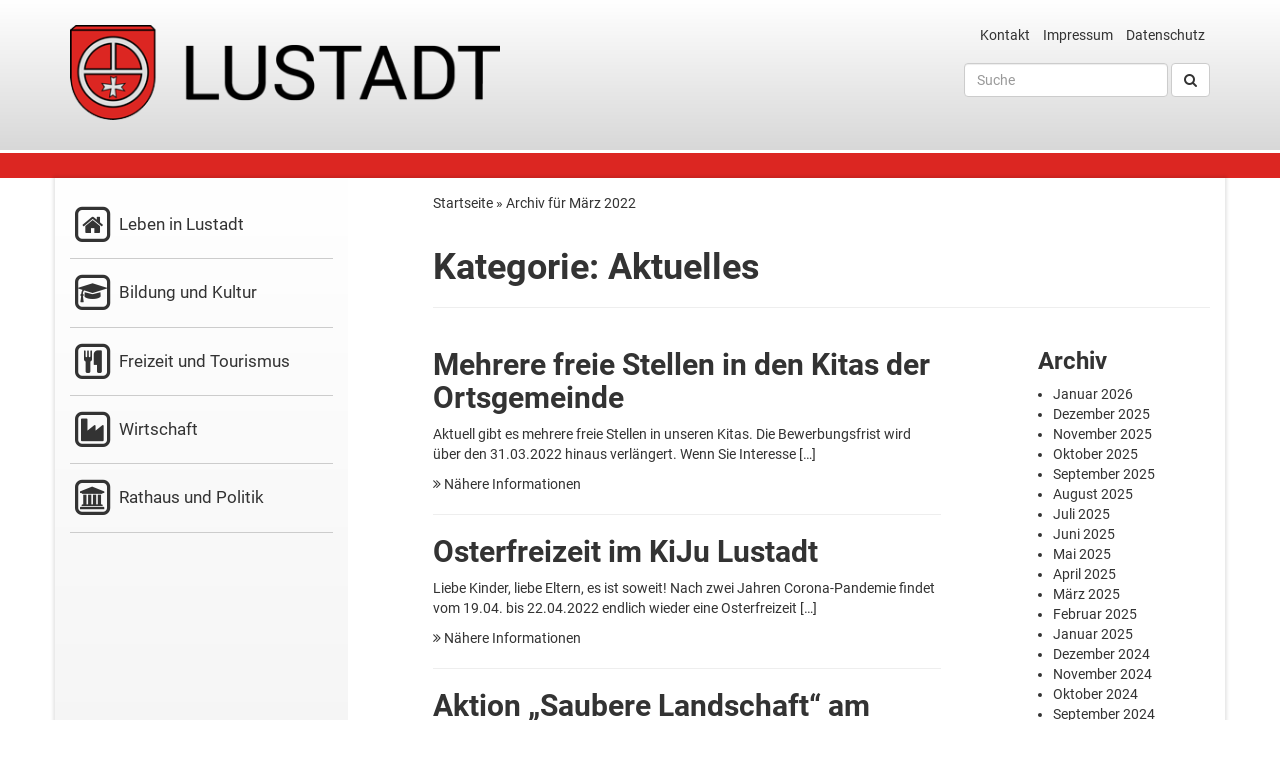

--- FILE ---
content_type: text/html; charset=UTF-8
request_url: https://www.lustadt.de/2022/03/
body_size: 47796
content:
<!DOCTYPE html>
<html lang="de">
  <head>
    <meta charset="UTF-8">
    <meta http-equiv="X-UA-Compatible" content="IE=edge">
    <meta name="viewport" content="width=device-width, initial-scale=1">

    <link rel="profile" href="http://gmpg.org/xfn/11">
    	

    <meta name='robots' content='noindex, follow' />

	<!-- This site is optimized with the Yoast SEO plugin v26.8 - https://yoast.com/product/yoast-seo-wordpress/ -->
	<title>März 2022 - Lustadt</title>
	<meta property="og:locale" content="de_DE" />
	<meta property="og:type" content="website" />
	<meta property="og:title" content="März 2022 - Lustadt" />
	<meta property="og:url" content="https://www.lustadt.de/2022/03/" />
	<meta property="og:site_name" content="Lustadt" />
	<meta name="twitter:card" content="summary_large_image" />
	<script type="application/ld+json" class="yoast-schema-graph">{"@context":"https://schema.org","@graph":[{"@type":"CollectionPage","@id":"https://www.lustadt.de/2022/03/","url":"https://www.lustadt.de/2022/03/","name":"März 2022 - Lustadt","isPartOf":{"@id":"https://www.lustadt.de/#website"},"breadcrumb":{"@id":"https://www.lustadt.de/2022/03/#breadcrumb"},"inLanguage":"de"},{"@type":"BreadcrumbList","@id":"https://www.lustadt.de/2022/03/#breadcrumb","itemListElement":[{"@type":"ListItem","position":1,"name":"Startseite","item":"https://www.lustadt.de/"},{"@type":"ListItem","position":2,"name":"Archiv für März 2022"}]},{"@type":"WebSite","@id":"https://www.lustadt.de/#website","url":"https://www.lustadt.de/","name":"Lustadt","description":"Ortsgemeinde im Landkreis Germersheim in Rheinland-Pfalz","potentialAction":[{"@type":"SearchAction","target":{"@type":"EntryPoint","urlTemplate":"https://www.lustadt.de/?s={search_term_string}"},"query-input":{"@type":"PropertyValueSpecification","valueRequired":true,"valueName":"search_term_string"}}],"inLanguage":"de"}]}</script>
	<!-- / Yoast SEO plugin. -->


<style id='wp-img-auto-sizes-contain-inline-css' type='text/css'>
img:is([sizes=auto i],[sizes^="auto," i]){contain-intrinsic-size:3000px 1500px}
/*# sourceURL=wp-img-auto-sizes-contain-inline-css */
</style>
<style id='wp-block-library-inline-css' type='text/css'>
:root{--wp-block-synced-color:#7a00df;--wp-block-synced-color--rgb:122,0,223;--wp-bound-block-color:var(--wp-block-synced-color);--wp-editor-canvas-background:#ddd;--wp-admin-theme-color:#007cba;--wp-admin-theme-color--rgb:0,124,186;--wp-admin-theme-color-darker-10:#006ba1;--wp-admin-theme-color-darker-10--rgb:0,107,160.5;--wp-admin-theme-color-darker-20:#005a87;--wp-admin-theme-color-darker-20--rgb:0,90,135;--wp-admin-border-width-focus:2px}@media (min-resolution:192dpi){:root{--wp-admin-border-width-focus:1.5px}}.wp-element-button{cursor:pointer}:root .has-very-light-gray-background-color{background-color:#eee}:root .has-very-dark-gray-background-color{background-color:#313131}:root .has-very-light-gray-color{color:#eee}:root .has-very-dark-gray-color{color:#313131}:root .has-vivid-green-cyan-to-vivid-cyan-blue-gradient-background{background:linear-gradient(135deg,#00d084,#0693e3)}:root .has-purple-crush-gradient-background{background:linear-gradient(135deg,#34e2e4,#4721fb 50%,#ab1dfe)}:root .has-hazy-dawn-gradient-background{background:linear-gradient(135deg,#faaca8,#dad0ec)}:root .has-subdued-olive-gradient-background{background:linear-gradient(135deg,#fafae1,#67a671)}:root .has-atomic-cream-gradient-background{background:linear-gradient(135deg,#fdd79a,#004a59)}:root .has-nightshade-gradient-background{background:linear-gradient(135deg,#330968,#31cdcf)}:root .has-midnight-gradient-background{background:linear-gradient(135deg,#020381,#2874fc)}:root{--wp--preset--font-size--normal:16px;--wp--preset--font-size--huge:42px}.has-regular-font-size{font-size:1em}.has-larger-font-size{font-size:2.625em}.has-normal-font-size{font-size:var(--wp--preset--font-size--normal)}.has-huge-font-size{font-size:var(--wp--preset--font-size--huge)}.has-text-align-center{text-align:center}.has-text-align-left{text-align:left}.has-text-align-right{text-align:right}.has-fit-text{white-space:nowrap!important}#end-resizable-editor-section{display:none}.aligncenter{clear:both}.items-justified-left{justify-content:flex-start}.items-justified-center{justify-content:center}.items-justified-right{justify-content:flex-end}.items-justified-space-between{justify-content:space-between}.screen-reader-text{border:0;clip-path:inset(50%);height:1px;margin:-1px;overflow:hidden;padding:0;position:absolute;width:1px;word-wrap:normal!important}.screen-reader-text:focus{background-color:#ddd;clip-path:none;color:#444;display:block;font-size:1em;height:auto;left:5px;line-height:normal;padding:15px 23px 14px;text-decoration:none;top:5px;width:auto;z-index:100000}html :where(.has-border-color){border-style:solid}html :where([style*=border-top-color]){border-top-style:solid}html :where([style*=border-right-color]){border-right-style:solid}html :where([style*=border-bottom-color]){border-bottom-style:solid}html :where([style*=border-left-color]){border-left-style:solid}html :where([style*=border-width]){border-style:solid}html :where([style*=border-top-width]){border-top-style:solid}html :where([style*=border-right-width]){border-right-style:solid}html :where([style*=border-bottom-width]){border-bottom-style:solid}html :where([style*=border-left-width]){border-left-style:solid}html :where(img[class*=wp-image-]){height:auto;max-width:100%}:where(figure){margin:0 0 1em}html :where(.is-position-sticky){--wp-admin--admin-bar--position-offset:var(--wp-admin--admin-bar--height,0px)}@media screen and (max-width:600px){html :where(.is-position-sticky){--wp-admin--admin-bar--position-offset:0px}}
/*wp_block_styles_on_demand_placeholder:6970798a2fcb7*/
/*# sourceURL=wp-block-library-inline-css */
</style>
<style id='classic-theme-styles-inline-css' type='text/css'>
/*! This file is auto-generated */
.wp-block-button__link{color:#fff;background-color:#32373c;border-radius:9999px;box-shadow:none;text-decoration:none;padding:calc(.667em + 2px) calc(1.333em + 2px);font-size:1.125em}.wp-block-file__button{background:#32373c;color:#fff;text-decoration:none}
/*# sourceURL=/wp-includes/css/classic-themes.min.css */
</style>
<link rel='stylesheet' id='contact-form-7-css' href='https://www.lustadt.de/wp-content/plugins/contact-form-7/includes/css/styles.css?ver=6.1.4' type='text/css' media='all' />
<link rel='stylesheet' id='bootstrap-css' href='https://www.lustadt.de/wp-content/themes/lustadt/css/bootstrap.min.css?ver=3.3.5' type='text/css' media='all' />
<link rel='stylesheet' id='webfont-css' href='https://www.lustadt.de/wp-content/themes/lustadt/css/roboto.css?ver=4.9.7' type='text/css' media='all' />
<link rel='stylesheet' id='fontawesome-css' href='https://www.lustadt.de/wp-content/themes/lustadt/css/font-awesome.min.css?ver=4.7.0' type='text/css' media='all' />
<link rel='stylesheet' id='fancyBox-css' href='https://www.lustadt.de/wp-content/themes/lustadt/js/fancyBox/source/jquery.fancybox.css?ver=2.1.5' type='text/css' media='all' />
<link rel='stylesheet' id='lustadtBS-css' href='https://www.lustadt.de/wp-content/themes/lustadt/style.css?ver=6.9' type='text/css' media='all' />
<link rel="https://api.w.org/" href="https://www.lustadt.de/wp-json/" /><link rel="EditURI" type="application/rsd+xml" title="RSD" href="https://www.lustadt.de/xmlrpc.php?rsd" />
<meta name="generator" content="WordPress 6.9" />

    <!-- Favicons -->
	<!--
		Touch Icon Generator BY daik.de
		http://www.web-stuebchen.de
		Lizenz: GNU General Public License
		Copyright: 2014 - 2017 Stephan Heller [daik.de] <heller@daik.de>
	-->
	<link rel="shortcut icon" type="image/x-icon" href="https://www.lustadt.de/wp-content/themes/lustadt/icons/favicon.ico">
	<link rel="icon" type="image/x-icon" href="https://www.lustadt.de/wp-content/themes/lustadt/icons/favicon.ico">
	<link rel="icon" type="image/gif" href="https://www.lustadt.de/wp-content/themes/lustadt/icons/favicon.gif">
	<link rel="icon" type="image/png" href="https://www.lustadt.de/wp-content/themes/lustadt/icons/favicon.png">
	<link rel="apple-touch-icon" href="https://www.lustadt.de/wp-content/themes/lustadt/icons/apple-touch-icon.png">
	<link rel="apple-touch-icon" href="https://www.lustadt.de/wp-content/themes/lustadt/icons/apple-touch-icon-57x57.png" sizes="57x57">
	<link rel="apple-touch-icon" href="https://www.lustadt.de/wp-content/themes/lustadt/icons/apple-touch-icon-60x60.png" sizes="60x60">
	<link rel="apple-touch-icon" href="https://www.lustadt.de/wp-content/themes/lustadt/icons/apple-touch-icon-72x72.png" sizes="72x72">
	<link rel="apple-touch-icon" href="https://www.lustadt.de/wp-content/themes/lustadt/icons/apple-touch-icon-76x76.png" sizes="76x76">
	<link rel="apple-touch-icon" href="https://www.lustadt.de/wp-content/themes/lustadt/icons/apple-touch-icon-114x114.png" sizes="114x114">
	<link rel="apple-touch-icon" href="https://www.lustadt.de/wp-content/themes/lustadt/icons/apple-touch-icon-120x120.png" sizes="120x120">
	<link rel="apple-touch-icon" href="https://www.lustadt.de/wp-content/themes/lustadt/icons/apple-touch-icon-128x128.png" sizes="128x128">
	<link rel="apple-touch-icon" href="https://www.lustadt.de/wp-content/themes/lustadt/icons/apple-touch-icon-144x144.png" sizes="144x144">
	<link rel="apple-touch-icon" href="https://www.lustadt.de/wp-content/themes/lustadt/icons/apple-touch-icon-152x152.png" sizes="152x152">
	<link rel="apple-touch-icon" href="https://www.lustadt.de/wp-content/themes/lustadt/icons/apple-touch-icon-180x180.png" sizes="180x180">
	<link rel="apple-touch-icon" href="https://www.lustadt.de/wp-content/themes/lustadt/icons/apple-touch-icon-precomposed.png">
	<link rel="icon" type="image/png" href="https://www.lustadt.de/wp-content/themes/lustadt/icons/favicon-16x16.png" sizes="16x16">
	<link rel="icon" type="image/png" href="https://www.lustadt.de/wp-content/themes/lustadt/icons/favicon-32x32.png" sizes="32x32">
	<link rel="icon" type="image/png" href="https://www.lustadt.de/wp-content/themes/lustadt/icons/favicon-96x96.png" sizes="96x96">
	<link rel="icon" type="image/png" href="https://www.lustadt.de/wp-content/themes/lustadt/icons/favicon-160x160.png" sizes="160x160">
	<link rel="icon" type="image/png" href="https://www.lustadt.de/wp-content/themes/lustadt/icons/favicon-192x192.png" sizes="192x192">
	<link rel="icon" type="image/png" href="https://www.lustadt.de/wp-content/themes/lustadt/icons/favicon-196x196.png" sizes="196x196">
	<meta name="msapplication-TileImage" content="https://www.lustadt.de/wp-content/themes/lustadt/icons/win8-tile-144x144.png"> 
	<meta name="msapplication-TileColor" content="#ffffff"> 
	<meta name="msapplication-navbutton-color" content="#ffffff"> 
	<meta name="msapplication-square70x70logo" content="https://www.lustadt.de/wp-content/themes/lustadt/icons/win8-tile-70x70.png"> 
	<meta name="msapplication-square144x144logo" content="https://www.lustadt.de/wp-content/themes/lustadt/icons/win8-tile-144x144.png"> 
	<meta name="msapplication-square150x150logo" content="https://www.lustadt.de/wp-content/themes/lustadt/icons/win8-tile-150x150.png"> 
	<meta name="msapplication-wide310x150logo" content="https://www.lustadt.de/wp-content/themes/lustadt/icons/win8-tile-310x150.png"> 
	<meta name="msapplication-square310x310logo" content="https://www.lustadt.de/wp-content/themes/lustadt/icons/win8-tile-310x310.png"> 

    <!--[if lt IE 9]>
      <script src="https://oss.maxcdn.com/html5shiv/3.7.2/html5shiv.min.js"></script>
      <script src="https://oss.maxcdn.com/respond/1.4.2/respond.min.js"></script>
    <![endif]-->

  </head>
  <body class="archive date wp-theme-lustadt">

    <nav class="navbar navbar-default hidden-md hidden-lg">
	<div class="container-fluid">
		<div class="navbar-header">
			<button type="button" class="navbar-toggle collapsed" data-toggle="collapse" data-target="#navbar-collapse-1" aria-expanded="false">
				<span class="sr-only">Navigation ein-/ausblenden</span>
				<span class="icon-bar"></span>
				<span class="icon-bar"></span>
				<span class="icon-bar"></span>
			</button>
			<a class="navbar-brand" href="https://www.lustadt.de/">
				<img src="https://www.lustadt.de/wp-content/uploads/2017/01/Wappen-Lustadt-wt.png" width="174" height="40" alt="Wappen Lustadt">
			</a>
		</div>
	 <div id="navbar-collapse-1" class="collapse navbar-collapse"><ul id="menu-main-menu" class="nav navbar-nav"><li id="menu-item-16" class="menu-item menu-item-type-post_type menu-item-object-page menu-item-has-children menu-item-16 dropdown"><a title="&lt;span class=&quot;fa-stack fa-lg&quot;&gt;&lt;i class=&quot;fa fa-square-o fa-stack-2x&quot;&gt;&lt;/i&gt;&lt;i class=&quot;fa fa-home fa-stack-1x&quot;&gt;&lt;/i&gt;&lt;/span&gt; Leben in Lustadt" class="dropdown-toggle" href="https://www.lustadt.de/leben-in-lustadt/" aria-haspopup="true"><span class="fa-stack fa-lg"><i class="fa fa-square-o fa-stack-2x"></i><i class="fa fa-home fa-stack-1x"></i></span> Leben in Lustadt <span class="caret"></span></a>
<ul role="menu" class=" dropdown-menu">
	<li id="menu-item-37" class="menu-item menu-item-type-post_type menu-item-object-page menu-item-37"><a title="Lustadt finden" href="https://www.lustadt.de/leben-in-lustadt/lustadt-finden/">Lustadt finden</a></li>
	<li id="menu-item-38" class="menu-item menu-item-type-post_type menu-item-object-page menu-item-38"><a title="Veranstaltungen" href="https://www.lustadt.de/leben-in-lustadt/veranstaltungen/">Veranstaltungen</a></li>
	<li id="menu-item-39" class="menu-item menu-item-type-post_type menu-item-object-page menu-item-39"><a title="Vereine" href="https://www.lustadt.de/leben-in-lustadt/vereine/">Vereine</a></li>
	<li id="menu-item-40" class="menu-item menu-item-type-post_type menu-item-object-page menu-item-40"><a title="Kirchen" href="https://www.lustadt.de/leben-in-lustadt/kirchen/">Kirchen</a></li>
	<li id="menu-item-41" class="menu-item menu-item-type-post_type menu-item-object-page menu-item-41"><a title="Senioren" href="https://www.lustadt.de/leben-in-lustadt/senioren/">Senioren</a></li>
	<li id="menu-item-1647" class="menu-item menu-item-type-post_type menu-item-object-page menu-item-1647"><a title="Spiel- und Bewegungsplätze" href="https://www.lustadt.de/leben-in-lustadt/spiel-und-bewegungsplaetze/">Spiel- und Bewegungsplätze</a></li>
	<li id="menu-item-2443" class="menu-item menu-item-type-post_type menu-item-object-page menu-item-2443"><a title="Ruheforst" href="https://www.lustadt.de/leben-in-lustadt/ruheforst/">Ruheforst</a></li>
</ul>
</li>
<li id="menu-item-17" class="menu-item menu-item-type-post_type menu-item-object-page menu-item-has-children menu-item-17 dropdown"><a title="&lt;span class=&quot;fa-stack fa-lg&quot;&gt;&lt;i class=&quot;fa fa-square-o fa-stack-2x&quot;&gt;&lt;/i&gt;&lt;i class=&quot;fa fa-graduation-cap fa-stack-1x&quot;&gt;&lt;/i&gt;&lt;/span&gt; Bildung und Kultur" class="dropdown-toggle" href="https://www.lustadt.de/bildung-und-kultur/" aria-haspopup="true"><span class="fa-stack fa-lg"><i class="fa fa-square-o fa-stack-2x"></i><i class="fa fa-graduation-cap fa-stack-1x"></i></span> Bildung und Kultur <span class="caret"></span></a>
<ul role="menu" class=" dropdown-menu">
	<li id="menu-item-64" class="menu-item menu-item-type-post_type menu-item-object-page menu-item-64"><a title="Kindertagesstätten" href="https://www.lustadt.de/bildung-und-kultur/kindertagesstaetten/">Kindertagesstätten</a></li>
	<li id="menu-item-65" class="menu-item menu-item-type-post_type menu-item-object-page menu-item-65"><a title="Schule" href="https://www.lustadt.de/bildung-und-kultur/schulen/">Schule</a></li>
	<li id="menu-item-66" class="menu-item menu-item-type-post_type menu-item-object-page menu-item-66"><a title="Künstler" href="https://www.lustadt.de/bildung-und-kultur/kuenstler/">Künstler</a></li>
	<li id="menu-item-67" class="menu-item menu-item-type-post_type menu-item-object-page menu-item-67"><a title="Bücherei" href="https://www.lustadt.de/bildung-und-kultur/buecherei/">Bücherei</a></li>
	<li id="menu-item-68" class="menu-item menu-item-type-post_type menu-item-object-page menu-item-68"><a title="Historisches" href="https://www.lustadt.de/bildung-und-kultur/historisches/">Historisches</a></li>
	<li id="menu-item-69" class="menu-item menu-item-type-post_type menu-item-object-page menu-item-69"><a title="Heimatbrief" href="https://www.lustadt.de/bildung-und-kultur/heimatbrief/">Heimatbrief</a></li>
</ul>
</li>
<li id="menu-item-18" class="menu-item menu-item-type-post_type menu-item-object-page menu-item-has-children menu-item-18 dropdown"><a title="&lt;span class=&quot;fa-stack fa-lg&quot;&gt;&lt;i class=&quot;fa fa-square-o fa-stack-2x&quot;&gt;&lt;/i&gt;&lt;i class=&quot;fa fa-cutlery fa-stack-1x&quot;&gt;&lt;/i&gt;&lt;/span&gt; Freizeit und Tourismus" class="dropdown-toggle" href="https://www.lustadt.de/freizeit-und-tourismus/" aria-haspopup="true"><span class="fa-stack fa-lg"><i class="fa fa-square-o fa-stack-2x"></i><i class="fa fa-cutlery fa-stack-1x"></i></span> Freizeit und Tourismus <span class="caret"></span></a>
<ul role="menu" class=" dropdown-menu">
	<li id="menu-item-70" class="menu-item menu-item-type-post_type menu-item-object-page menu-item-70"><a title="Ferienwohnungen" href="https://www.lustadt.de/freizeit-und-tourismus/ferienwohnungen/">Ferienwohnungen</a></li>
	<li id="menu-item-71" class="menu-item menu-item-type-post_type menu-item-object-page menu-item-71"><a title="Gaststätten" href="https://www.lustadt.de/freizeit-und-tourismus/gaststaetten/">Gaststätten</a></li>
	<li id="menu-item-72" class="menu-item menu-item-type-post_type menu-item-object-page menu-item-72"><a title="Druslach-Bacherlebnisweg" href="https://www.lustadt.de/freizeit-und-tourismus/erlebnisweg/">Druslach-Bacherlebnisweg</a></li>
	<li id="menu-item-73" class="menu-item menu-item-type-post_type menu-item-object-page menu-item-73"><a title="Südpfalz-Draisinenbahn" href="https://www.lustadt.de/freizeit-und-tourismus/draisinenbahn/">Südpfalz-Draisinenbahn</a></li>
	<li id="menu-item-229" class="menu-item menu-item-type-post_type menu-item-object-page menu-item-229"><a title="Handkeesfest" href="https://www.lustadt.de/freizeit-und-tourismus/handkeesfest/">Handkeesfest</a></li>
</ul>
</li>
<li id="menu-item-19" class="menu-item menu-item-type-post_type menu-item-object-page menu-item-has-children menu-item-19 dropdown"><a title="&lt;span class=&quot;fa-stack fa-lg&quot;&gt;&lt;i class=&quot;fa fa-square-o fa-stack-2x&quot;&gt;&lt;/i&gt;&lt;i class=&quot;fa fa-industry fa-stack-1x&quot;&gt;&lt;/i&gt;&lt;/span&gt; Wirtschaft" class="dropdown-toggle" href="https://www.lustadt.de/wirtschaft/" aria-haspopup="true"><span class="fa-stack fa-lg"><i class="fa fa-square-o fa-stack-2x"></i><i class="fa fa-industry fa-stack-1x"></i></span> Wirtschaft <span class="caret"></span></a>
<ul role="menu" class=" dropdown-menu">
	<li id="menu-item-78" class="menu-item menu-item-type-post_type menu-item-object-page menu-item-78"><a title="IGVL" href="https://www.lustadt.de/wirtschaft/igvl/">IGVL</a></li>
	<li id="menu-item-79" class="menu-item menu-item-type-post_type menu-item-object-page menu-item-79"><a title="Unternehmen" href="https://www.lustadt.de/wirtschaft/unternehmen/">Unternehmen</a></li>
</ul>
</li>
<li id="menu-item-20" class="menu-item menu-item-type-post_type menu-item-object-page menu-item-has-children menu-item-20 dropdown"><a title="&lt;span class=&quot;fa-stack fa-lg&quot;&gt;&lt;i class=&quot;fa fa-square-o fa-stack-2x&quot;&gt;&lt;/i&gt;&lt;i class=&quot;fa fa-university fa-stack-1x&quot;&gt;&lt;/i&gt;&lt;/span&gt; Rathaus und Politik" class="dropdown-toggle" href="https://www.lustadt.de/rathaus-und-politik/" aria-haspopup="true"><span class="fa-stack fa-lg"><i class="fa fa-square-o fa-stack-2x"></i><i class="fa fa-university fa-stack-1x"></i></span> Rathaus und Politik <span class="caret"></span></a>
<ul role="menu" class=" dropdown-menu">
	<li id="menu-item-88" class="menu-item menu-item-type-post_type menu-item-object-page menu-item-88"><a title="Gemeindeverwaltung" href="https://www.lustadt.de/rathaus-und-politik/gemeindeverwaltung/">Gemeindeverwaltung</a></li>
	<li id="menu-item-89" class="menu-item menu-item-type-post_type menu-item-object-page menu-item-89"><a title="Bürgermeister und Beigeordnete" href="https://www.lustadt.de/rathaus-und-politik/buergermeister-und-beigeordnete/">Bürgermeister und Beigeordnete</a></li>
	<li id="menu-item-90" class="menu-item menu-item-type-post_type menu-item-object-page menu-item-90"><a title="Gemeinderat" href="https://www.lustadt.de/rathaus-und-politik/gemeinderat/">Gemeinderat</a></li>
	<li id="menu-item-91" class="menu-item menu-item-type-post_type menu-item-object-page menu-item-91"><a title="Sitzungstermine" href="https://www.lustadt.de/rathaus-und-politik/sitzungstermine/">Sitzungstermine</a></li>
	<li id="menu-item-619" class="menu-item menu-item-type-post_type menu-item-object-page menu-item-619"><a title="Umstellung der Straßenbeleuchtung auf LED" href="https://www.lustadt.de/rathaus-und-politik/umstellung-der-strassenbeleuchtung-auf-led/">Umstellung der Straßenbeleuchtung auf LED</a></li>
	<li id="menu-item-1161" class="menu-item menu-item-type-post_type menu-item-object-page menu-item-1161"><a title="Konsolidierungsnachweis KEF-RP" href="https://www.lustadt.de/rathaus-und-politik/konsolidierungsnachweis-kef-rp/">Konsolidierungsnachweis KEF-RP</a></li>
	<li id="menu-item-429" class="menu-item menu-item-type-custom menu-item-object-custom menu-item-429"><a title="Verbandsgemeinde Lingenfeld" target="_blank" href="http://www.vg-lingenfeld.de/">Verbandsgemeinde Lingenfeld</a></li>
	<li id="menu-item-430" class="menu-item menu-item-type-custom menu-item-object-custom menu-item-430"><a title="Landkreis Germersheim" target="_blank" href="http://www.kreis-germersheim.de/">Landkreis Germersheim</a></li>
</ul>
</li>
<li id="menu-item-98" class="hidden-md hidden-lg menu-item menu-item-type-post_type menu-item-object-page menu-item-98"><a title="Kontakt" href="https://www.lustadt.de/kontakt/">Kontakt</a></li>
<li id="menu-item-99" class="hidden-md hidden-lg menu-item menu-item-type-post_type menu-item-object-page menu-item-99"><a title="Impressum der Ortsgemeinde Lustadt" href="https://www.lustadt.de/impressum/">Impressum der Ortsgemeinde Lustadt</a></li>
<li id="menu-item-100" class="hidden-md hidden-lg menu-item menu-item-type-post_type menu-item-object-page menu-item-100"><a title="Datenschutzerklärung" href="https://www.lustadt.de/datenschutz/">Datenschutzerklärung</a></li>
</ul></div>	</div>
    </nav>

	<header class="header hidden-xs hidden-sm">
		<div class="container">
			<div class="row">
				<div class="col-md-6">
					<a href="https://www.lustadt.de/">
						<img class="img-responsive" src="https://www.lustadt.de/wp-content/uploads/2017/01/Wappen-Lustadt-wt.png" alt="Wappen Lustadt" />
					</a>
				</div>
				<div class="col-md-6">
					<ul class="list-inline text-right">
						<li><a href="https://www.lustadt.de/kontakt/">Kontakt</a></li>
						<li><a href="https://www.lustadt.de/impressum/">Impressum</a></li>
						<li><a href="https://www.lustadt.de/datenschutz/">Datenschutz</a></li>
					</ul>
						<form role="search" method="get" class="searchform navbar-form navbar-left pull-right" action="https://www.lustadt.de/">
		<div class="form-group">
			<input type="search" class="form-control" placeholder="Suche" value="" name="s" title="Suche nach:" />
		</div>
		<button type="submit" class="btn btn-default"><i class="fa fa-search" aria-hidden="true"></i></button>
	</form>				</div>
			</div>
		</div>
	</header>

	<div class="spacer grey red hidden-xs"></div>

	<div class="container boxed">
		<div class="row">
			<nav class="col-md-3 hidden-xs hidden-sm navigation">
				<div class="menu-main-menu-container"><ul id="menu-main-menu-1" class="nav nav-pills nav-stacked"><li class="menu-item menu-item-type-post_type menu-item-object-page menu-item-has-children menu-item-16"><a href="https://www.lustadt.de/leben-in-lustadt/"><span class="fa-stack fa-lg"><i class="fa fa-square-o fa-stack-2x"></i><i class="fa fa-home fa-stack-1x"></i></span> Leben in Lustadt</a>
<ul class="sub-menu">
	<li class="menu-item menu-item-type-post_type menu-item-object-page menu-item-37"><a href="https://www.lustadt.de/leben-in-lustadt/lustadt-finden/">Lustadt finden</a></li>
	<li class="menu-item menu-item-type-post_type menu-item-object-page menu-item-38"><a href="https://www.lustadt.de/leben-in-lustadt/veranstaltungen/">Veranstaltungen</a></li>
	<li class="menu-item menu-item-type-post_type menu-item-object-page menu-item-39"><a href="https://www.lustadt.de/leben-in-lustadt/vereine/">Vereine</a></li>
	<li class="menu-item menu-item-type-post_type menu-item-object-page menu-item-40"><a href="https://www.lustadt.de/leben-in-lustadt/kirchen/">Kirchen</a></li>
	<li class="menu-item menu-item-type-post_type menu-item-object-page menu-item-41"><a href="https://www.lustadt.de/leben-in-lustadt/senioren/">Senioren</a></li>
	<li class="menu-item menu-item-type-post_type menu-item-object-page menu-item-1647"><a href="https://www.lustadt.de/leben-in-lustadt/spiel-und-bewegungsplaetze/">Spiel- und Bewegungsplätze</a></li>
	<li class="menu-item menu-item-type-post_type menu-item-object-page menu-item-2443"><a href="https://www.lustadt.de/leben-in-lustadt/ruheforst/">Ruheforst</a></li>
</ul>
</li>
<li class="menu-item menu-item-type-post_type menu-item-object-page menu-item-has-children menu-item-17"><a href="https://www.lustadt.de/bildung-und-kultur/"><span class="fa-stack fa-lg"><i class="fa fa-square-o fa-stack-2x"></i><i class="fa fa-graduation-cap fa-stack-1x"></i></span> Bildung und Kultur</a>
<ul class="sub-menu">
	<li class="menu-item menu-item-type-post_type menu-item-object-page menu-item-64"><a href="https://www.lustadt.de/bildung-und-kultur/kindertagesstaetten/">Kindertagesstätten</a></li>
	<li class="menu-item menu-item-type-post_type menu-item-object-page menu-item-65"><a href="https://www.lustadt.de/bildung-und-kultur/schulen/">Schule</a></li>
	<li class="menu-item menu-item-type-post_type menu-item-object-page menu-item-66"><a href="https://www.lustadt.de/bildung-und-kultur/kuenstler/">Künstler</a></li>
	<li class="menu-item menu-item-type-post_type menu-item-object-page menu-item-67"><a href="https://www.lustadt.de/bildung-und-kultur/buecherei/">Bücherei</a></li>
	<li class="menu-item menu-item-type-post_type menu-item-object-page menu-item-68"><a href="https://www.lustadt.de/bildung-und-kultur/historisches/">Historisches</a></li>
	<li class="menu-item menu-item-type-post_type menu-item-object-page menu-item-69"><a href="https://www.lustadt.de/bildung-und-kultur/heimatbrief/">Heimatbrief</a></li>
</ul>
</li>
<li class="menu-item menu-item-type-post_type menu-item-object-page menu-item-has-children menu-item-18"><a href="https://www.lustadt.de/freizeit-und-tourismus/"><span class="fa-stack fa-lg"><i class="fa fa-square-o fa-stack-2x"></i><i class="fa fa-cutlery fa-stack-1x"></i></span> Freizeit und Tourismus</a>
<ul class="sub-menu">
	<li class="menu-item menu-item-type-post_type menu-item-object-page menu-item-70"><a href="https://www.lustadt.de/freizeit-und-tourismus/ferienwohnungen/">Ferienwohnungen</a></li>
	<li class="menu-item menu-item-type-post_type menu-item-object-page menu-item-71"><a href="https://www.lustadt.de/freizeit-und-tourismus/gaststaetten/">Gaststätten</a></li>
	<li class="menu-item menu-item-type-post_type menu-item-object-page menu-item-72"><a href="https://www.lustadt.de/freizeit-und-tourismus/erlebnisweg/">Druslach-Bacherlebnisweg</a></li>
	<li class="menu-item menu-item-type-post_type menu-item-object-page menu-item-73"><a href="https://www.lustadt.de/freizeit-und-tourismus/draisinenbahn/">Südpfalz-Draisinenbahn</a></li>
	<li class="menu-item menu-item-type-post_type menu-item-object-page menu-item-229"><a href="https://www.lustadt.de/freizeit-und-tourismus/handkeesfest/">Handkeesfest</a></li>
</ul>
</li>
<li class="menu-item menu-item-type-post_type menu-item-object-page menu-item-has-children menu-item-19"><a href="https://www.lustadt.de/wirtschaft/"><span class="fa-stack fa-lg"><i class="fa fa-square-o fa-stack-2x"></i><i class="fa fa-industry fa-stack-1x"></i></span> Wirtschaft</a>
<ul class="sub-menu">
	<li class="menu-item menu-item-type-post_type menu-item-object-page menu-item-78"><a href="https://www.lustadt.de/wirtschaft/igvl/">IGVL</a></li>
	<li class="menu-item menu-item-type-post_type menu-item-object-page menu-item-79"><a href="https://www.lustadt.de/wirtschaft/unternehmen/">Unternehmen</a></li>
</ul>
</li>
<li class="menu-item menu-item-type-post_type menu-item-object-page menu-item-has-children menu-item-20"><a href="https://www.lustadt.de/rathaus-und-politik/"><span class="fa-stack fa-lg"><i class="fa fa-square-o fa-stack-2x"></i><i class="fa fa-university fa-stack-1x"></i></span> Rathaus und Politik</a>
<ul class="sub-menu">
	<li class="menu-item menu-item-type-post_type menu-item-object-page menu-item-88"><a href="https://www.lustadt.de/rathaus-und-politik/gemeindeverwaltung/">Gemeindeverwaltung</a></li>
	<li class="menu-item menu-item-type-post_type menu-item-object-page menu-item-89"><a href="https://www.lustadt.de/rathaus-und-politik/buergermeister-und-beigeordnete/">Bürgermeister und Beigeordnete</a></li>
	<li class="menu-item menu-item-type-post_type menu-item-object-page menu-item-90"><a href="https://www.lustadt.de/rathaus-und-politik/gemeinderat/">Gemeinderat</a></li>
	<li class="menu-item menu-item-type-post_type menu-item-object-page menu-item-91"><a href="https://www.lustadt.de/rathaus-und-politik/sitzungstermine/">Sitzungstermine</a></li>
	<li class="menu-item menu-item-type-post_type menu-item-object-page menu-item-619"><a href="https://www.lustadt.de/rathaus-und-politik/umstellung-der-strassenbeleuchtung-auf-led/">Umstellung der Straßenbeleuchtung auf LED</a></li>
	<li class="menu-item menu-item-type-post_type menu-item-object-page menu-item-1161"><a href="https://www.lustadt.de/rathaus-und-politik/konsolidierungsnachweis-kef-rp/">Konsolidierungsnachweis KEF-RP</a></li>
	<li class="menu-item menu-item-type-custom menu-item-object-custom menu-item-429"><a target="_blank" href="http://www.vg-lingenfeld.de/">Verbandsgemeinde Lingenfeld</a></li>
	<li class="menu-item menu-item-type-custom menu-item-object-custom menu-item-430"><a target="_blank" href="http://www.kreis-germersheim.de/">Landkreis Germersheim</a></li>
</ul>
</li>
<li class="hidden-md hidden-lg menu-item menu-item-type-post_type menu-item-object-page menu-item-98"><a href="https://www.lustadt.de/kontakt/">Kontakt</a></li>
<li class="hidden-md hidden-lg menu-item menu-item-type-post_type menu-item-object-page menu-item-99"><a href="https://www.lustadt.de/impressum/">Impressum der Ortsgemeinde Lustadt</a></li>
<li class="hidden-md hidden-lg menu-item menu-item-type-post_type menu-item-object-page menu-item-100"><a href="https://www.lustadt.de/datenschutz/">Datenschutzerklärung</a></li>
</ul></div>		
			</nav>
 

			<article class="col-md-9 main">
			    <div class="col-md-offset-1">

				<div class="breadcrumb hidden-xs">
					<span><span><a href="https://www.lustadt.de/">Startseite</a></span> » <span class="breadcrumb_last" aria-current="page">Archiv für März 2022</span></span>				</div>

				<h1>Kategorie: <span>Aktuelles</span></h1>
				<hr />

				<div class="row">
					<div class="col-md-8">

				
					<h2>Mehrere freie Stellen in den Kitas der Ortsgemeinde</h2>
					<p>Aktuell gibt es mehrere freie Stellen in unseren Kitas. Die Bewerbungsfrist wird über den 31.03.2022 hinaus verlängert. Wenn Sie Interesse [&hellip;]</p>
					<p><a href="https://www.lustadt.de/aktuelles/mehrere-freie-stellen-in-den-kitas-der-ortsgemeinde/" title="mehr Info zu Mehrere freie Stellen in den Kitas der Ortsgemeinde"><i class="fa fa-angle-double-right" aria-hidden="true"></i> Nähere Informationen</a></p>
					<hr class="container-fluid" />

				
					<h2>Osterfreizeit im KiJu Lustadt</h2>
					<p>Liebe Kinder, liebe Eltern, es ist soweit! Nach zwei Jahren Corona-Pandemie findet vom 19.04. bis 22.04.2022 endlich wieder eine Osterfreizeit [&hellip;]</p>
					<p><a href="https://www.lustadt.de/aktuelles/osterfreizeit-im-kiju-lustadt/" title="mehr Info zu Osterfreizeit im KiJu Lustadt"><i class="fa fa-angle-double-right" aria-hidden="true"></i> Nähere Informationen</a></p>
					<hr class="container-fluid" />

				
					<h2>Aktion &#8222;Saubere Landschaft&#8220; am 26.03.2022</h2>
					<p>Die Kreisverwaltung Germersheim hat den Termin für die diesjährige Umweltsammlung wieder auf das Frühjahr verlegt. Achtlos weggeworfener Unrat soll am [&hellip;]</p>
					<p><a href="https://www.lustadt.de/aktuelles/aktion-saubere-landschaft-am-26-03-2022/" title="mehr Info zu Aktion &#8222;Saubere Landschaft&#8220; am 26.03.2022"><i class="fa fa-angle-double-right" aria-hidden="true"></i> Nähere Informationen</a></p>
					<hr class="container-fluid" />

						
					</div>

									<div class="col-md-3 col-md-offset-1 sidebar">
				<hr class="visible-xs visible-sm" />
				  				    <h2 class="h3">Archiv</h2>
					<ul>
							<li><a href='https://www.lustadt.de/2026/01/'>Januar 2026</a></li>
	<li><a href='https://www.lustadt.de/2025/12/'>Dezember 2025</a></li>
	<li><a href='https://www.lustadt.de/2025/11/'>November 2025</a></li>
	<li><a href='https://www.lustadt.de/2025/10/'>Oktober 2025</a></li>
	<li><a href='https://www.lustadt.de/2025/09/'>September 2025</a></li>
	<li><a href='https://www.lustadt.de/2025/08/'>August 2025</a></li>
	<li><a href='https://www.lustadt.de/2025/07/'>Juli 2025</a></li>
	<li><a href='https://www.lustadt.de/2025/06/'>Juni 2025</a></li>
	<li><a href='https://www.lustadt.de/2025/05/'>Mai 2025</a></li>
	<li><a href='https://www.lustadt.de/2025/04/'>April 2025</a></li>
	<li><a href='https://www.lustadt.de/2025/03/'>März 2025</a></li>
	<li><a href='https://www.lustadt.de/2025/02/'>Februar 2025</a></li>
	<li><a href='https://www.lustadt.de/2025/01/'>Januar 2025</a></li>
	<li><a href='https://www.lustadt.de/2024/12/'>Dezember 2024</a></li>
	<li><a href='https://www.lustadt.de/2024/11/'>November 2024</a></li>
	<li><a href='https://www.lustadt.de/2024/10/'>Oktober 2024</a></li>
	<li><a href='https://www.lustadt.de/2024/09/'>September 2024</a></li>
	<li><a href='https://www.lustadt.de/2024/08/'>August 2024</a></li>
	<li><a href='https://www.lustadt.de/2024/07/'>Juli 2024</a></li>
	<li><a href='https://www.lustadt.de/2024/06/'>Juni 2024</a></li>
	<li><a href='https://www.lustadt.de/2024/05/'>Mai 2024</a></li>
	<li><a href='https://www.lustadt.de/2024/04/'>April 2024</a></li>
	<li><a href='https://www.lustadt.de/2024/03/'>März 2024</a></li>
	<li><a href='https://www.lustadt.de/2024/02/'>Februar 2024</a></li>
	<li><a href='https://www.lustadt.de/2024/01/'>Januar 2024</a></li>
	<li><a href='https://www.lustadt.de/2023/12/'>Dezember 2023</a></li>
	<li><a href='https://www.lustadt.de/2023/11/'>November 2023</a></li>
	<li><a href='https://www.lustadt.de/2023/10/'>Oktober 2023</a></li>
	<li><a href='https://www.lustadt.de/2023/09/'>September 2023</a></li>
	<li><a href='https://www.lustadt.de/2023/08/'>August 2023</a></li>
	<li><a href='https://www.lustadt.de/2023/07/'>Juli 2023</a></li>
	<li><a href='https://www.lustadt.de/2023/06/'>Juni 2023</a></li>
	<li><a href='https://www.lustadt.de/2023/05/'>Mai 2023</a></li>
	<li><a href='https://www.lustadt.de/2023/04/'>April 2023</a></li>
	<li><a href='https://www.lustadt.de/2023/03/'>März 2023</a></li>
	<li><a href='https://www.lustadt.de/2023/02/'>Februar 2023</a></li>
	<li><a href='https://www.lustadt.de/2023/01/'>Januar 2023</a></li>
	<li><a href='https://www.lustadt.de/2022/12/'>Dezember 2022</a></li>
	<li><a href='https://www.lustadt.de/2022/10/'>Oktober 2022</a></li>
	<li><a href='https://www.lustadt.de/2022/09/'>September 2022</a></li>
	<li><a href='https://www.lustadt.de/2022/08/'>August 2022</a></li>
	<li><a href='https://www.lustadt.de/2022/07/'>Juli 2022</a></li>
	<li><a href='https://www.lustadt.de/2022/05/'>Mai 2022</a></li>
	<li><a href='https://www.lustadt.de/2022/04/'>April 2022</a></li>
	<li><a href='https://www.lustadt.de/2022/03/' aria-current="page">März 2022</a></li>
	<li><a href='https://www.lustadt.de/2022/02/'>Februar 2022</a></li>
	<li><a href='https://www.lustadt.de/2022/01/'>Januar 2022</a></li>
	<li><a href='https://www.lustadt.de/2021/11/'>November 2021</a></li>
	<li><a href='https://www.lustadt.de/2021/10/'>Oktober 2021</a></li>
	<li><a href='https://www.lustadt.de/2021/09/'>September 2021</a></li>
	<li><a href='https://www.lustadt.de/2021/08/'>August 2021</a></li>
	<li><a href='https://www.lustadt.de/2021/07/'>Juli 2021</a></li>
	<li><a href='https://www.lustadt.de/2021/06/'>Juni 2021</a></li>
	<li><a href='https://www.lustadt.de/2021/05/'>Mai 2021</a></li>
	<li><a href='https://www.lustadt.de/2021/03/'>März 2021</a></li>
	<li><a href='https://www.lustadt.de/2021/02/'>Februar 2021</a></li>
	<li><a href='https://www.lustadt.de/2021/01/'>Januar 2021</a></li>
	<li><a href='https://www.lustadt.de/2020/12/'>Dezember 2020</a></li>
	<li><a href='https://www.lustadt.de/2020/11/'>November 2020</a></li>
	<li><a href='https://www.lustadt.de/2020/10/'>Oktober 2020</a></li>
	<li><a href='https://www.lustadt.de/2020/09/'>September 2020</a></li>
	<li><a href='https://www.lustadt.de/2020/07/'>Juli 2020</a></li>
	<li><a href='https://www.lustadt.de/2020/06/'>Juni 2020</a></li>
	<li><a href='https://www.lustadt.de/2020/05/'>Mai 2020</a></li>
	<li><a href='https://www.lustadt.de/2020/04/'>April 2020</a></li>
	<li><a href='https://www.lustadt.de/2020/03/'>März 2020</a></li>
	<li><a href='https://www.lustadt.de/2020/02/'>Februar 2020</a></li>
	<li><a href='https://www.lustadt.de/2019/12/'>Dezember 2019</a></li>
	<li><a href='https://www.lustadt.de/2019/11/'>November 2019</a></li>
	<li><a href='https://www.lustadt.de/2019/10/'>Oktober 2019</a></li>
	<li><a href='https://www.lustadt.de/2019/09/'>September 2019</a></li>
	<li><a href='https://www.lustadt.de/2019/08/'>August 2019</a></li>
	<li><a href='https://www.lustadt.de/2019/06/'>Juni 2019</a></li>
	<li><a href='https://www.lustadt.de/2019/05/'>Mai 2019</a></li>
	<li><a href='https://www.lustadt.de/2019/04/'>April 2019</a></li>
	<li><a href='https://www.lustadt.de/2019/03/'>März 2019</a></li>
	<li><a href='https://www.lustadt.de/2019/02/'>Februar 2019</a></li>
	<li><a href='https://www.lustadt.de/2019/01/'>Januar 2019</a></li>
	<li><a href='https://www.lustadt.de/2018/12/'>Dezember 2018</a></li>
	<li><a href='https://www.lustadt.de/2018/11/'>November 2018</a></li>
	<li><a href='https://www.lustadt.de/2018/10/'>Oktober 2018</a></li>
	<li><a href='https://www.lustadt.de/2018/09/'>September 2018</a></li>
	<li><a href='https://www.lustadt.de/2018/08/'>August 2018</a></li>
	<li><a href='https://www.lustadt.de/2018/07/'>Juli 2018</a></li>
	<li><a href='https://www.lustadt.de/2018/06/'>Juni 2018</a></li>
	<li><a href='https://www.lustadt.de/2018/05/'>Mai 2018</a></li>
	<li><a href='https://www.lustadt.de/2018/04/'>April 2018</a></li>
	<li><a href='https://www.lustadt.de/2018/03/'>März 2018</a></li>
	<li><a href='https://www.lustadt.de/2018/02/'>Februar 2018</a></li>
	<li><a href='https://www.lustadt.de/2018/01/'>Januar 2018</a></li>
	<li><a href='https://www.lustadt.de/2017/12/'>Dezember 2017</a></li>
	<li><a href='https://www.lustadt.de/2017/11/'>November 2017</a></li>
	<li><a href='https://www.lustadt.de/2017/10/'>Oktober 2017</a></li>
	<li><a href='https://www.lustadt.de/2017/09/'>September 2017</a></li>
	<li><a href='https://www.lustadt.de/2017/08/'>August 2017</a></li>
	<li><a href='https://www.lustadt.de/2017/07/'>Juli 2017</a></li>
	<li><a href='https://www.lustadt.de/2017/06/'>Juni 2017</a></li>
	<li><a href='https://www.lustadt.de/2017/05/'>Mai 2017</a></li>
	<li><a href='https://www.lustadt.de/2017/04/'>April 2017</a></li>
	<li><a href='https://www.lustadt.de/2017/03/'>März 2017</a></li>
	<li><a href='https://www.lustadt.de/2017/02/'>Februar 2017</a></li>
	<li><a href='https://www.lustadt.de/2017/01/'>Januar 2017</a></li>
					</ul>
				</div>
				</div>

			    </div>
			</article>

		</div>
	</div>
	
	<footer class="footer">
		<div class="container">
			<div class="row">
				<div class="col-md-2">
					<h4>Lustadt</h4>
					<ul>
						<li><a href="https://www.lustadt.de/aktuelles/">Aktuelles</a></li>
						<li><a href="https://www.lustadt.de/kontakt/">Kontakt</a></li>
						<li><a href="https://www.lustadt.de/impressum/">Impressum</a></li>
						<li><a href="https://www.lustadt.de/datenschutz/">Datenschutzerklärung</a></li>
					</ul>
				</div>
				<div class="col-md-2">
					 <h4>Leben in Lustadt</h4>
					<ul>
						<li class="page_item page-item-27"><a href="https://www.lustadt.de/leben-in-lustadt/lustadt-finden/">Lustadt finden</a></li>
<li class="page_item page-item-29"><a href="https://www.lustadt.de/leben-in-lustadt/veranstaltungen/">Veranstaltungen</a></li>
<li class="page_item page-item-31"><a href="https://www.lustadt.de/leben-in-lustadt/vereine/">Vereine</a></li>
<li class="page_item page-item-33"><a href="https://www.lustadt.de/leben-in-lustadt/kirchen/">Kirchen</a></li>
<li class="page_item page-item-35"><a href="https://www.lustadt.de/leben-in-lustadt/senioren/">Senioren</a></li>
<li class="page_item page-item-1624"><a href="https://www.lustadt.de/leben-in-lustadt/spiel-und-bewegungsplaetze/">Spiel- und Bewegungsplätze</a></li>
<li class="page_item page-item-2394"><a href="https://www.lustadt.de/leben-in-lustadt/ruheforst/">Ruheforst</a></li>
					</ul>
				</div>
				<div class="col-md-2">
					 <h4>Bildung und Kultur</h4>
					<ul>
						<li class="page_item page-item-42"><a href="https://www.lustadt.de/bildung-und-kultur/kindertagesstaetten/">Kindertagesstätten</a></li>
<li class="page_item page-item-44"><a href="https://www.lustadt.de/bildung-und-kultur/schulen/">Schule</a></li>
<li class="page_item page-item-46"><a href="https://www.lustadt.de/bildung-und-kultur/kuenstler/">Künstler</a></li>
<li class="page_item page-item-49"><a href="https://www.lustadt.de/bildung-und-kultur/buecherei/">Bücherei</a></li>
<li class="page_item page-item-51"><a href="https://www.lustadt.de/bildung-und-kultur/historisches/">Historisches</a></li>
<li class="page_item page-item-53"><a href="https://www.lustadt.de/bildung-und-kultur/heimatbrief/">Heimatbrief</a></li>
					</ul>
				</div>
				<div class="col-md-2">
					 <h4>Freizeit und Tourismus</h4>
					<ul>
						<li class="page_item page-item-55"><a href="https://www.lustadt.de/freizeit-und-tourismus/ferienwohnungen/">Ferienwohnungen</a></li>
<li class="page_item page-item-57"><a href="https://www.lustadt.de/freizeit-und-tourismus/gaststaetten/">Gaststätten</a></li>
<li class="page_item page-item-59"><a href="https://www.lustadt.de/freizeit-und-tourismus/erlebnisweg/">Druslach-Bacherlebnisweg</a></li>
<li class="page_item page-item-61"><a href="https://www.lustadt.de/freizeit-und-tourismus/draisinenbahn/">Südpfalz-Draisinenbahn</a></li>
<li class="page_item page-item-227"><a href="https://www.lustadt.de/freizeit-und-tourismus/handkeesfest/">Handkeesfest</a></li>
					</ul>
				</div>
				<div class="col-md-2">
					 <h4>Wirtschaft</h4>
					<ul>
						<li class="page_item page-item-74"><a href="https://www.lustadt.de/wirtschaft/igvl/">IGVL</a></li>
<li class="page_item page-item-76"><a href="https://www.lustadt.de/wirtschaft/unternehmen/">Unternehmen</a></li>
					</ul>
				</div>
				<div class="col-md-2">
					 <h4>Rathaus und Politik</h4>
					<ul>
						<li class="page_item page-item-80"><a href="https://www.lustadt.de/rathaus-und-politik/gemeindeverwaltung/">Gemeindeverwaltung</a></li>
<li class="page_item page-item-82"><a href="https://www.lustadt.de/rathaus-und-politik/buergermeister-und-beigeordnete/">Bürgermeister und Beigeordnete</a></li>
<li class="page_item page-item-84"><a href="https://www.lustadt.de/rathaus-und-politik/gemeinderat/">Gemeinderat</a></li>
<li class="page_item page-item-86"><a href="https://www.lustadt.de/rathaus-und-politik/sitzungstermine/">Sitzungstermine</a></li>
<li class="page_item page-item-615"><a href="https://www.lustadt.de/rathaus-und-politik/umstellung-der-strassenbeleuchtung-auf-led/">Umstellung der Straßenbeleuchtung auf LED</a></li>
<li class="page_item page-item-1149"><a href="https://www.lustadt.de/rathaus-und-politik/konsolidierungsnachweis-kef-rp/">Konsolidierungsnachweis KEF-RP</a></li>
					</ul>
				</div>
			</div>
		</div>
	</footer>

	<script type="speculationrules">
{"prefetch":[{"source":"document","where":{"and":[{"href_matches":"/*"},{"not":{"href_matches":["/wp-*.php","/wp-admin/*","/wp-content/uploads/*","/wp-content/*","/wp-content/plugins/*","/wp-content/themes/lustadt/*","/*\\?(.+)"]}},{"not":{"selector_matches":"a[rel~=\"nofollow\"]"}},{"not":{"selector_matches":".no-prefetch, .no-prefetch a"}}]},"eagerness":"conservative"}]}
</script>
<script type="text/javascript" src="https://www.lustadt.de/wp-includes/js/dist/hooks.min.js?ver=dd5603f07f9220ed27f1" id="wp-hooks-js"></script>
<script type="text/javascript" src="https://www.lustadt.de/wp-includes/js/dist/i18n.min.js?ver=c26c3dc7bed366793375" id="wp-i18n-js"></script>
<script type="text/javascript" id="wp-i18n-js-after">
/* <![CDATA[ */
wp.i18n.setLocaleData( { 'text direction\u0004ltr': [ 'ltr' ] } );
//# sourceURL=wp-i18n-js-after
/* ]]> */
</script>
<script type="text/javascript" src="https://www.lustadt.de/wp-content/plugins/contact-form-7/includes/swv/js/index.js?ver=6.1.4" id="swv-js"></script>
<script type="text/javascript" id="contact-form-7-js-translations">
/* <![CDATA[ */
( function( domain, translations ) {
	var localeData = translations.locale_data[ domain ] || translations.locale_data.messages;
	localeData[""].domain = domain;
	wp.i18n.setLocaleData( localeData, domain );
} )( "contact-form-7", {"translation-revision-date":"2025-10-26 03:28:49+0000","generator":"GlotPress\/4.0.3","domain":"messages","locale_data":{"messages":{"":{"domain":"messages","plural-forms":"nplurals=2; plural=n != 1;","lang":"de"},"This contact form is placed in the wrong place.":["Dieses Kontaktformular wurde an der falschen Stelle platziert."],"Error:":["Fehler:"]}},"comment":{"reference":"includes\/js\/index.js"}} );
//# sourceURL=contact-form-7-js-translations
/* ]]> */
</script>
<script type="text/javascript" id="contact-form-7-js-before">
/* <![CDATA[ */
var wpcf7 = {
    "api": {
        "root": "https:\/\/www.lustadt.de\/wp-json\/",
        "namespace": "contact-form-7\/v1"
    }
};
//# sourceURL=contact-form-7-js-before
/* ]]> */
</script>
<script type="text/javascript" src="https://www.lustadt.de/wp-content/plugins/contact-form-7/includes/js/index.js?ver=6.1.4" id="contact-form-7-js"></script>
<script type="text/javascript" src="https://www.lustadt.de/wp-includes/js/jquery/jquery.min.js?ver=3.7.1" id="jquery-core-js"></script>
<script type="text/javascript" src="https://www.lustadt.de/wp-includes/js/jquery/jquery-migrate.min.js?ver=3.4.1" id="jquery-migrate-js"></script>
<script type="text/javascript" src="https://www.lustadt.de/wp-content/themes/lustadt/js/bootstrap.min.js?ver=3.3.5" id="bootstrap-js"></script>
<script type="text/javascript" src="https://www.lustadt.de/wp-content/themes/lustadt/js/fancyBox/lib/jquery.mousewheel-3.0.6.pack.js?ver=3.0.6" id="mousewheel-js"></script>
<script type="text/javascript" src="https://www.lustadt.de/wp-content/themes/lustadt/js/fancyBox/source/jquery.fancybox.pack.js?ver=2.1.5" id="fancybox-js"></script>
<script type="text/javascript" src="https://www.lustadt.de/wp-content/themes/lustadt/js/fancyBox/source/jquery.fancybox.ini.js?ver=1.0.0" id="fancybox-ini-js"></script>


  </body>
</html>

--- FILE ---
content_type: text/css
request_url: https://www.lustadt.de/wp-content/themes/lustadt/css/roboto.css?ver=4.9.7
body_size: 4362
content:
/* roboto-regular - cyrillic_vietnamese_greek-ext_greek_cyrillic-ext_latin_latin-ext */
@font-face {
  font-family: 'Roboto';
  font-style: normal;
  font-weight: 400;
  src: url('../fonts/roboto-v18-cyrillic_vietnamese_greek-ext_greek_cyrillic-ext_latin_latin-ext-regular.eot'); /* IE9 Compat Modes */
  src: local('Roboto'), local('Roboto-Regular'),
       url('../fonts/roboto-v18-cyrillic_vietnamese_greek-ext_greek_cyrillic-ext_latin_latin-ext-regular.eot?#iefix') format('embedded-opentype'), /* IE6-IE8 */
       url('../fonts/roboto-v18-cyrillic_vietnamese_greek-ext_greek_cyrillic-ext_latin_latin-ext-regular.woff2') format('woff2'), /* Super Modern Browsers */
       url('../fonts/roboto-v18-cyrillic_vietnamese_greek-ext_greek_cyrillic-ext_latin_latin-ext-regular.woff') format('woff'), /* Modern Browsers */
       url('../fonts/roboto-v18-cyrillic_vietnamese_greek-ext_greek_cyrillic-ext_latin_latin-ext-regular.ttf') format('truetype'), /* Safari, Android, iOS */
       url('../fonts/roboto-v18-cyrillic_vietnamese_greek-ext_greek_cyrillic-ext_latin_latin-ext-regular.svg#Roboto') format('svg'); /* Legacy iOS */
}

/* roboto-italic - cyrillic_vietnamese_greek-ext_greek_cyrillic-ext_latin_latin-ext */
@font-face {
  font-family: 'Roboto';
  font-style: italic;
  font-weight: 400;
  src: url('../fonts/roboto-v18-cyrillic_vietnamese_greek-ext_greek_cyrillic-ext_latin_latin-ext-italic.eot'); /* IE9 Compat Modes */
  src: local('Roboto Italic'), local('Roboto-Italic'),
       url('../fonts/roboto-v18-cyrillic_vietnamese_greek-ext_greek_cyrillic-ext_latin_latin-ext-italic.eot?#iefix') format('embedded-opentype'), /* IE6-IE8 */
       url('../fonts/roboto-v18-cyrillic_vietnamese_greek-ext_greek_cyrillic-ext_latin_latin-ext-italic.woff2') format('woff2'), /* Super Modern Browsers */
       url('../fonts/roboto-v18-cyrillic_vietnamese_greek-ext_greek_cyrillic-ext_latin_latin-ext-italic.woff') format('woff'), /* Modern Browsers */
       url('../fonts/roboto-v18-cyrillic_vietnamese_greek-ext_greek_cyrillic-ext_latin_latin-ext-italic.ttf') format('truetype'), /* Safari, Android, iOS */
       url('../fonts/roboto-v18-cyrillic_vietnamese_greek-ext_greek_cyrillic-ext_latin_latin-ext-italic.svg#Roboto') format('svg'); /* Legacy iOS */
}

/* roboto-700 - cyrillic_vietnamese_greek-ext_greek_cyrillic-ext_latin_latin-ext */
@font-face {
  font-family: 'Roboto';
  font-style: normal;
  font-weight: 700;
  src: url('../fonts/roboto-v18-cyrillic_vietnamese_greek-ext_greek_cyrillic-ext_latin_latin-ext-700.eot'); /* IE9 Compat Modes */
  src: local('Roboto Bold'), local('Roboto-Bold'),
       url('../fonts/roboto-v18-cyrillic_vietnamese_greek-ext_greek_cyrillic-ext_latin_latin-ext-700.eot?#iefix') format('embedded-opentype'), /* IE6-IE8 */
       url('../fonts/roboto-v18-cyrillic_vietnamese_greek-ext_greek_cyrillic-ext_latin_latin-ext-700.woff2') format('woff2'), /* Super Modern Browsers */
       url('../fonts/roboto-v18-cyrillic_vietnamese_greek-ext_greek_cyrillic-ext_latin_latin-ext-700.woff') format('woff'), /* Modern Browsers */
       url('../fonts/roboto-v18-cyrillic_vietnamese_greek-ext_greek_cyrillic-ext_latin_latin-ext-700.ttf') format('truetype'), /* Safari, Android, iOS */
       url('../fonts/roboto-v18-cyrillic_vietnamese_greek-ext_greek_cyrillic-ext_latin_latin-ext-700.svg#Roboto') format('svg'); /* Legacy iOS */
}

/* roboto-700italic - cyrillic_vietnamese_greek-ext_greek_cyrillic-ext_latin_latin-ext */
@font-face {
  font-family: 'Roboto';
  font-style: italic;
  font-weight: 700;
  src: url('../fonts/roboto-v18-cyrillic_vietnamese_greek-ext_greek_cyrillic-ext_latin_latin-ext-700italic.eot'); /* IE9 Compat Modes */
  src: local('Roboto Bold Italic'), local('Roboto-BoldItalic'),
       url('../fonts/roboto-v18-cyrillic_vietnamese_greek-ext_greek_cyrillic-ext_latin_latin-ext-700italic.eot?#iefix') format('embedded-opentype'), /* IE6-IE8 */
       url('../fonts/roboto-v18-cyrillic_vietnamese_greek-ext_greek_cyrillic-ext_latin_latin-ext-700italic.woff2') format('woff2'), /* Super Modern Browsers */
       url('../fonts/roboto-v18-cyrillic_vietnamese_greek-ext_greek_cyrillic-ext_latin_latin-ext-700italic.woff') format('woff'), /* Modern Browsers */
       url('../fonts/roboto-v18-cyrillic_vietnamese_greek-ext_greek_cyrillic-ext_latin_latin-ext-700italic.ttf') format('truetype'), /* Safari, Android, iOS */
       url('../fonts/roboto-v18-cyrillic_vietnamese_greek-ext_greek_cyrillic-ext_latin_latin-ext-700italic.svg#Roboto') format('svg'); /* Legacy iOS */
}


--- FILE ---
content_type: text/css
request_url: https://www.lustadt.de/wp-content/themes/lustadt/style.css?ver=6.9
body_size: 6623
content:
/*
Theme Name: Gemeinde Lustadt
Theme URI: http://www.lustadt.de
Author: Ralf Kauffmann
Author URI: http://www.youtoweb.de
Description: Responsive WordPress Theme, basierend auf Bootstrap 3
Version: 1.0
Text Domain: lustadtBS
*/

html {
	overflow-x: hidden;
	overflow-y: scroll;
}

body {
	font-family: 'Roboto', sans-serif;
}

a, a:hover, a:focus {
	color: #dc2622;
	color: #333;
	outline: none;
}

h1, h2, h3, h4, h5, h6, .h1, .h2, .h3, .h4, .h5, .h6 {
	font-weight: 700;
}

@media (min-width: 1024px) {
	.header {
		height: 150px;
		padding-top: 25px;
		background: #d8d8d8;
		background: -moz-linear-gradient(top, #ffffff 0%, #d8d8d8 100%);
		background: -webkit-linear-gradient(top, #ffffff 0%,#d8d8d8 100%);
		background: linear-gradient(to bottom, #ffffff 0%,#d8d8d8 100%);
		filter: progid:DXImageTransform.Microsoft.gradient( startColorstr='#ffffff', endColorstr='#d8d8d8',GradientType=0 );
	}
}

.header img {
	max-height: 95px;
}

.header .navbar-form {
	padding-left: 0;
	padding-right: 0;
}

.spacer {
	height: 25px;
	margin-top: 3px;
}

.grey, .footer {
	background-color: #aaa;
	background-color: #858c92;
}

.red {
	background-color: #dc2622;
}

.marquee {
	width: 100%;
	max-width: 100%;
	overflow: hidden;
	border-bottom: 1px solid #aaa;
	background: #d8d8d8;
	padding: 15px 0 5px;
	margin: -20px 0 15px;
}

.boxed .row:first-child {
	background: #d8d8d8;
	background: -moz-linear-gradient(top, #ffffff 0%, #d8d8d8 100%);
	background: -webkit-linear-gradient(top, #ffffff 0%,#d8d8d8 100%);
	background: linear-gradient(to bottom, #ffffff 0%,#d8d8d8 100%);
	filter: progid:DXImageTransform.Microsoft.gradient( startColorstr='#ffffff', endColorstr='#d8d8d8',GradientType=0 );
}

.boxed article {
	background: #fff;
}

.navigation {
	font-size: 17px;
	padding-top: 15px;
}

.navigation .nav > li > a {
	position: relative;
	display: block;
	padding: 10px 0px !important;
}

.nav-pills > li {
	float: left;
	border-bottom: 1px solid #ccc;
}
.nav-pills > li > a {
	border-radius: 4px;
}
.nav-pills > li + li {
	margin-left: 2px;
}
.nav-pills > li.active > a,
.nav-pills > li.active > a:hover,
.nav-pills > li.active > a:focus,
.nav-pills > li.current_page_item > a,
.nav-pills > li.current_page_item > a:hover,
.nav-pills > li.current_page_item > a:focus {
	color: #dc2622;
	background-color: #337ab7;
	background-color: transparent;
}


.nav-stacked > li {
	float: none;
}
.nav-stacked > li + li {
	margin-top: 2px;
	margin-left: 0;
}

.nav-pills li.current-menu-parent a {
	color: #dc2622;
	background-color: #337ab7;
	background-color: transparent;
}

.nav-pills li .sub-menu {
	display: none;
	list-style: none;
	padding-bottom: 20px;
	padding-left: 20px;
}

.nav-pills li.current-menu-item .sub-menu,
.nav-pills li.current-menu-parent .sub-menu {
	display: block;
}

.nav-pills li.current-menu-item .sub-menu li {
	padding-bottom: 5px;
}

.nav-pills li.current-menu-item .sub-menu li a,
.nav-pills li.current-menu-parent .sub-menu li a {
	/* display: block; */
	color: #222 !important;
	/* background-color: rgba(87,87,86,.75) !important; */
	/* background-color: #575756; */
	/* background-color: #434342; */
	/* padding: 2px 15px; */
	/* text-transform: uppercase; */
}

.nav-pills li.current-menu-item .sub-menu li.current-menu-item a,
.nav-pills li.current-menu-parent .sub-menu li.current-menu-item a {
	color: #dc2622 !important;
}

.navbar-brand {
	padding: 5px 15px;
}

article .carousel {
	padding-top: 20px;
}

.carousel p {
	margin: 0;
}

.carousel-caption {
	font-size: 24px;
	font-weight: 500;
	line-height: 1.1;
}

.carousel-control {
	display: none;
}

.carousel-indicators {
	bottom: 0;
}

@media (min-width: 1024px) {
	.boxed {
		-webkit-box-shadow: 0 0 3px 2px rgba(0,0,0,0.1);
	   	   -moz-box-shadow: 0 0 3px 2px rgba(0,0,0,0.1);
			box-shadow: 0 0 3px 2px rgba(0,0,0,0.1);
	}
}

article {
	padding-bottom: 15px;
	min-height: 100vh;
}

@media (min-width: 992px) {
	article.main {
		min-height: 550px;
	}
}

.home article ul,
.sidebar ul {
	padding-left: 15px;
}
.home article li {
	padding-top: 5px;
	padding-bottom: 5px;
}

.breadcrumb {
	padding: 15px 0;
	margin-bottom: 0;
	background-color: transparent;
	border-radius: 0;
}

iframe {
	width: 800px;
	height: 600px;
	max-width: 100%;
	min-height: 250px;
	border: none;
	margin-top: 15px;
	margin-bottom: 15px;
	overflow: hidden;
}

.alignleft {
	display: inline;
	float: left;
	margin-right: 15px;
}

.alignright {
	display: inline;
	float: right;
	margin-left: 15px;
}

.aligncenter {
	clear: both;
	display: block;
	margin-left: auto;
	margin-right: auto;
}

article img {
	max-width: 100%;
	height: auto;
}

label {
	font-weight: normal;
}

span.wpcf7-list-item {
	display: inherit;
}

footer {
	color: #fff;
	padding-top: 15px;
	padding-bottom: 15px;
}

footer a {
	color: #fff;
}

footer ul {
	list-style: none;
	padding-left: 0;
	padding-bottom: 15px;
}

footer li {
	padding-bottom: 5px;
}


/***** Mobile Navi - nochmal drüberschauen wg. doppelten Klassen *****/

.dropdown-menu > .active > a,
.dropdown-menu > .active > a:hover,
.dropdown-menu > .active > a:focus {
	background-color: #dc2622;
}

@media (max-width: 767px) {
	.navbar-header {
        	float: none;
	}
	.navbar-left,.navbar-right {
		float: none !important;
	}
	.navbar-toggle {
		display: block;
	}
	.navbar-collapse {
		border-top: 1px solid transparent;
		box-shadow: inset 0 1px 0 rgba(255,255,255,0.1);
	}
	.navbar-fixed-top {
		top: 0;
		border-width: 0 0 1px;
	}
	.navbar-collapse.collapse {
		display: none !important;
	}
	.navbar-nav {
		float: none!important;
		margin-top: 7.5px;
	}
	.navbar-nav > li {
		float: none;
	}
	.navbar-nav > li > a {
		padding-top: 10px;
		padding-bottom: 10px;
	}
	.collapse.in{
		display: block !important;
	}
	.navbar-default .navbar-nav .dropdown-menu {
		display: block !important;
		background-color: transparent;
		border: none;
		box-shadow: none;
		float: none;
		position: static;
		width: auto;
	}
	.navbar-default .navbar-nav .dropdown-menu li > a {
		padding: 3px 20px;
		padding-left: 25px;
		white-space: normal;
	}
}

@media (max-width: 992px) {
    .navbar-header {
        float: none;
    }
    .navbar-left,.navbar-right {
        float: none !important;
    }
    .navbar-toggle {
        display: block;
    }
    .navbar-collapse {
        border-top: 1px solid transparent;
        box-shadow: inset 0 1px 0 rgba(255,255,255,0.1);
    }
    .navbar-fixed-top {
        top: 0;
        border-width: 0 0 1px;
    }
    .navbar-collapse.collapse {
        display: none!important;
    }
    .navbar-nav {
        float: none!important;
        margin-top: 7.5px;
    }
    .navbar-nav>li {
        float: none;
    }
    .navbar-nav>li>a {
        padding-top: 10px;
        padding-bottom: 10px;
    }
    .collapse.in{
        display:block !important;
    }
}

--- FILE ---
content_type: text/javascript
request_url: https://www.lustadt.de/wp-content/themes/lustadt/js/fancyBox/source/jquery.fancybox.ini.js?ver=1.0.0
body_size: -71
content:
jQuery(document).ready(function($) {
	$(".fancybox").fancybox({
		helpers: {
			overlay: {
				locked: false
			}
		}
	});
});